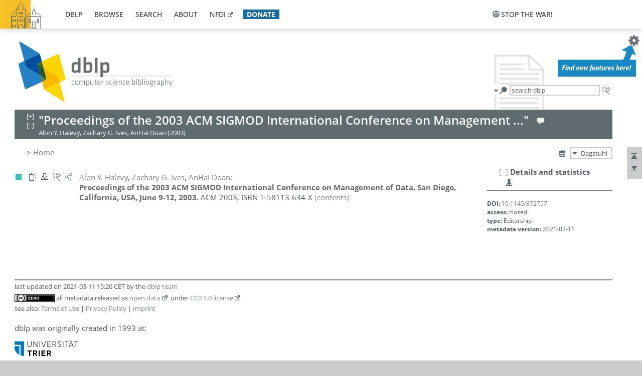

--- FILE ---
content_type: text/html; charset=utf-8
request_url: https://dblp.dagstuhl.de/rec/conf/sigmod/2003.html
body_size: 8853
content:
<!DOCTYPE html>
<html lang="en">
<head><meta charset="UTF-8"><title>dblp: Proceedings of the 2003 ACM SIGMOD International Conference on Management of Data, San Diego, California, USA, June 9-12, 2003</title><link rel="home" href="https://dblp.org"><link rel="search" type="application/opensearchdescription+xml" href="https://dblp.org/xml/osd.xml" title="dblp search"><link rel="apple-touch-icon" type="image/png" sizes="192x192" href="https://dblp.dagstuhl.de/img/dblp.icon.192x192.png"><link rel="icon" type="image/png" sizes="192x192" href="https://dblp.dagstuhl.de/img/dblp.icon.192x192.png"><link rel="icon" type="image/png" sizes="152x152" href="https://dblp.dagstuhl.de/img/dblp.icon.152x152.png"><link rel="icon" type="image/png" sizes="120x120" href="https://dblp.dagstuhl.de/img/dblp.icon.120x120.png"><link id="favicon" rel="shortcut icon" type="image/x-icon" sizes="16x16 24x24 32x32 64x64" href="https://dblp.dagstuhl.de/img/favicon.ico"><link rel="stylesheet" type="text/css" href="https://dblp.dagstuhl.de/css/dblp-2025-08-28.css"><link href="https://dblp.dagstuhl.de/css/open-sans.css" rel="stylesheet" type="text/css"><link rel="canonical" href="https://dblp.org/rec/conf/sigmod/2003"><link rel="alternate" type="text/html" title="record HTML" href="https://dblp.dagstuhl.de/rec/conf/sigmod/2003.html"><link rel="alternate" type="application/xml" title="record XML" href="https://dblp.dagstuhl.de/rec/conf/sigmod/2003.xml"><link rel="alternate" type="application/rdf+xml" title="record RDF/XML" href="https://dblp.dagstuhl.de/rec/conf/sigmod/2003.rdf"><link rel="alternate" type="application/n-triples" title="person page RDF N-Triples" href="https://dblp.dagstuhl.de/rec/conf/sigmod/2003.nt"><link rel="alternate" type="text/turtle" title="person page RDF Turtle" href="https://dblp.dagstuhl.de/rec/conf/sigmod/2003.ttl"><link rel="alternate" type="application/x-bibtex" title="record BibTeX" href="https://dblp.dagstuhl.de/rec/conf/sigmod/2003.bib"><link rel="alternate" type="application/x-research-info-systems" title="record RIS" href="https://dblp.dagstuhl.de/rec/conf/sigmod/2003.ris"><meta name="description" content="Bibliographic details on Proceedings of the 2003 ACM SIGMOD International Conference on Management of Data, San Diego, California, USA, June 9-12, 2003"><meta name="keywords" content="Proceedings of the 2003 ACM SIGMOD International Conference on Management of Data, San Diego, California, USA, June 9-12, 2003, dblp, computer science, bibliography, knowledge graph, author, editor, publication, conference, journal, book, thesis, database, collection, open data, bibtex"><script type="application/ld+json">{"@context": "http://schema.org","@type": "WebSite","url": "https://dblp.org","sameAs": ["https://dblp.uni-trier.de","https://dblp.dagstuhl.de","https://www.wikidata.org/entity/Q1224715","https://en.wikipedia.org/wiki/DBLP","https://bsky.app/profile/dblp.org","https://mastodon.social/@dblp"],"name": "dblp computer science bibliography","alternateName": "DBLP","description": "The dblp computer science bibliography is the online reference for open bibliographic information on major computer science journals and proceedings.","image": "https://dblp.org/img/logo.320x120.png","thumbnailUrl": "https://dblp.org/img/dblp.icon.192x192.png","creator": {"@context": "http://schema.org","@type": "Organization","name": "Schloss Dagstuhl - Leibniz Center for Informatics","url": "https://www.dagstuhl.de","logo": "https://www.dagstuhl.de/fileadmin/assets/images/lzi_logo.gif","contactPoint": {"@context": "http://schema.org","@type": "ContactPoint","contactType": "customer support","url": "https://dblp.org/db/about/team","email": "dblp@dagstuhl.de"},"sameAs": ["https://www.wikidata.org/entity/Q879857","https://en.wikipedia.org/wiki/Dagstuhl"]},"dateCreated": "1993","datePublished": "1993","dateModified": "2026-01-26","locationCreated": "Trier, Germany","funder": [{"@context": "http://schema.org","@type": "Organization","name": "Leibniz Association","url": "https://www.leibniz-gemeinschaft.de/","logo": "https://www.leibniz-gemeinschaft.de/fileadmin/portal/logo-black.svg","sameAs": ["https://www.wikidata.org/entity/Q680090","https://en.wikipedia.org/wiki/Leibniz_Association"]},{"@context": "http://schema.org","@type": "Organization","name": "Federal Ministry of Research, Technology and Space","url": "https://www.bmftr.bund.de/","logo": "https://www.bmftr.bund.de/SiteGlobals/Frontend/Images/images/logo-en.svg","sameAs": ["https://www.wikidata.org/entity/Q492234","https://en.wikipedia.org/wiki/Federal_Ministry_of_Research,_Technology_and_Space"]},{"@context": "http://schema.org","@type": "Organization","name": "Saarland State Chancellery","url": "https://www.saarland.de/stk/DE/home/home_node.html","logo": "https://www.saarland.de/bilder/res_stk/stk.png","sameAs": ["https://www.wikidata.org/entity/Q15848758","https://de.wikipedia.org/wiki/Saarl%C3%A4ndische_Staatskanzlei"]},{"@context": "http://schema.org","@type": "Organization","name": "Ministry of Science and Health of Rhineland-Palatinate","url": "https://mwg.rlp.de/","logo": "https://mwg.rlp.de/fileadmin/_logos/mwg.svg","sameAs": ["https://www.wikidata.org/entity/Q15835282","https://de.wikipedia.org/wiki/Ministerium_f%C3%BCr_Wissenschaft_und_Gesundheit_Rheinland-Pfalz"]}],"genre": "computer science","inLanguage": "en-US","license": "https://creativecommons.org/publicdomain/zero/1.0/","isAccessibleForFree": "true","potentialAction": [{"@type": "SearchAction","target": "https://dblp.org/search?q={search_term_string}","query-input": "required name=search_term_string"}]}</script><script type="application/ld+json">{"@context": "http://schema.org","@type": "Dataset","url": "https://dblp.org/xml/release","sameAs": ["https://dblp.uni-trier.de/xml/release","https://dblp.dagstuhl.de/xml/release"],"name": "dblp XML data dump","description": "The raw dblp metadata in XML files as stable, persistent releases.","keywords": "dblp, XML, computer science, scholarly publications, metadata","temporalCoverage": "1936/..","thumbnailUrl": "https://dblp.org/img/dblp.icon.192x192.png","creator": {"@context": "http://schema.org","@type": "Organization","name": "Schloss Dagstuhl - Leibniz Center for Informatics","url": "https://www.dagstuhl.de","logo": "https://www.dagstuhl.de/fileadmin/assets/images/lzi_logo.gif","contactPoint": {"@context": "http://schema.org","@type": "ContactPoint","contactType": "customer support","url": "https://dblp.org/db/about/team","email": "dblp@dagstuhl.de"},"sameAs": ["https://www.wikidata.org/entity/Q879857","https://en.wikipedia.org/wiki/Dagstuhl"]},"dateCreated": "1993","datePublished": "1993","dateModified": "2026-01-26","locationCreated": "Trier, Germany","funder": [{"@context": "http://schema.org","@type": "Organization","name": "Leibniz Association","url": "https://www.leibniz-gemeinschaft.de/","logo": "https://www.leibniz-gemeinschaft.de/fileadmin/portal/logo-black.svg","sameAs": ["https://www.wikidata.org/entity/Q680090","https://en.wikipedia.org/wiki/Leibniz_Association"]},{"@context": "http://schema.org","@type": "Organization","name": "Federal Ministry of Research, Technology and Space","url": "https://www.bmftr.bund.de/","logo": "https://www.bmftr.bund.de/SiteGlobals/Frontend/Images/images/logo-en.svg","sameAs": ["https://www.wikidata.org/entity/Q492234","https://en.wikipedia.org/wiki/Federal_Ministry_of_Research,_Technology_and_Space"]},{"@context": "http://schema.org","@type": "Organization","name": "Saarland State Chancellery","url": "https://www.saarland.de/staatskanzlei.htm","logo": "https://www.saarland.de/bilder/res_stk/stk.png","sameAs": ["https://www.wikidata.org/entity/Q15848758","https://de.wikipedia.org/wiki/Saarl%C3%A4ndische_Staatskanzlei"]},{"@context": "http://schema.org","@type": "Organization","name": "Ministry of Science and Health of Rhineland-Palatinate","url": "https://mwg.rlp.de/","logo": "https://mwg.rlp.de/fileadmin/_logos/mwg.svg","sameAs": ["https://www.wikidata.org/entity/Q15835282","https://de.wikipedia.org/wiki/Ministerium_f%C3%BCr_Wissenschaft_und_Gesundheit_Rheinland-Pfalz"]}],"genre": "computer science","inLanguage": "en-US","license": "https://creativecommons.org/publicdomain/zero/1.0/","isAccessibleForFree": "true","distribution": [{"@type": "DataDownload","encodingFormat": "application/gzip","contentUrl": "https://dblp.org/xml/release/"}]}</script></head>
<body class="no-js rec-page" data-dblp-path="publ/conf/sigmod/2003">
<script>var el = document.getElementsByTagName("body")[0];el.classList.remove('no-js');el.classList.add('js');</script>
<script src="https://dblp.dagstuhl.de/js/jquery-3.1.1.min.js"></script>
<script src="https://dblp.dagstuhl.de/js/jquery.dblp-2014-08-07.min.js"></script>
<script src="https://dblp.dagstuhl.de/js/jquery.cookie-1.4.1.min.js"></script>
<script src="https://dblp.dagstuhl.de/js/jquery.mark-9.0.0-edited.min.js"></script>
<script src="https://dblp.dagstuhl.de/js/jquery.md5-1.2.1.min.js"></script>
<script src="https://dblp.dagstuhl.de/js/encoder-2012-09-23.min.js"></script>
<script src="https://dblp.dagstuhl.de/js/buckets-1.0.min.js"></script>
<!-- Dagstuhl nav bar --><div id="navbar"><a href="https://www.dagstuhl.de/en"><img class="logo" src="https://dblp.dagstuhl.de/img/lzi-logo.82x57.png" alt="Schloss Dagstuhl - Leibniz Center for Informatics" title="Schloss Dagstuhl - Leibniz Center for Informatics"></a><nav><ul><li class="navbar-dropdown"><div class="head"><a href="https://dblp.dagstuhl.de">dblp</a></div><div class="body"><ul><li><a href="https://blog.dblp.org">Blog</a></li><li><a href="https://dblp.dagstuhl.de/statistics/">Statistics</a></li><li><a href="https://dblp.dagstuhl.de/feed/">Update feed</a></li><li class="seperator"></li><li><a class="external" href="https://drops.dagstuhl.de/entities/collection/dblp">dblp artifacts @ DROPS</a></li><li><a href="https://dblp.dagstuhl.de/xml/">XML dump</a></li><li><a href="https://dblp.dagstuhl.de/rdf/">RDF dump</a></li></ul></div></li><li class="navbar-dropdown"><div class="head"><a href="https://dblp.dagstuhl.de/db/">browse</a></div><div class="body"><ul><li><a href="https://dblp.dagstuhl.de/pers/">Persons</a></li><li class="seperator"></li><li><a href="https://dblp.dagstuhl.de/db/conf/">Conferences</a></li><li><a href="https://dblp.dagstuhl.de/db/journals/">Journals</a></li><li><a href="https://dblp.dagstuhl.de/db/series/">Series</a></li><li><a href="https://dblp.dagstuhl.de/db/repo/">Repositories</a></li></ul></div></li><li class="navbar-dropdown"><div class="head"><a href="https://dblp.dagstuhl.de/search/">search</a></div><div class="body"><ul><li><a href="https://dblp.dagstuhl.de/search/">Search dblp</a></li><li><a href="https://sparql.dblp.org">SPARQL queries</a>&nbsp;<img alt="" src="https://dblp.dagstuhl.de/img/new.blue.24x12.png"></li><li class="seperator"></li><li><a href="https://dblp.dagstuhl.de/lookup/">Lookup by ID</a></li></ul></div></li><li class="navbar-dropdown"><div class="head"><a href="https://dblp.dagstuhl.de/db/about/">about</a></div><div class="body"><ul><li><a href="https://dblp.dagstuhl.de/faq/">F.A.Q.</a></li><li><a href="https://dblp.dagstuhl.de/db/about/team.html">Team</a></li><li><a href="https://dblp.dagstuhl.de/db/about/advisoryboard.html">Advisory Board</a></li><li class="seperator"></li><li><a href="https://dblp.dagstuhl.de/db/about/copyright.html">License</a></li><li><a href="https://dblp.dagstuhl.de/db/about/privacy.html">Privacy</a></li><li><a href="https://dblp.dagstuhl.de/db/about/imprint.html">Imprint</a></li></ul></div></li><li class="navbar-dropdown"><div class="head"><a class="external" href="https://www.nfdi.de/?lang=en">nfdi</a></div><div class="body"><ul><li><a class="external" href="https://www.nfdi.de/?lang=en"><strong>NFDI - National Research Data Infrastructure Germany</strong></a></li><li><a class="external" href="https://www.nfdi.de/consortia/?lang=en">consortia</a></li><li class="seperator"></li><li><a class="external" href="https://nfdixcs.org/"><img class="icon" alt="" src="https://dblp.dagstuhl.de/img/nfdixcs.color.16x16.png"><strong>NFDIxCS</strong></a></li><li><a class="external" href="https://nfdixcs.org/veranstaltungen">events</a> | <a class="external" href="https://mastodon.social/@nfdixcs@nfdi.social">mastodon</a></li><li class="seperator"></li><li><a class="external" href="https://www.nfdi4datascience.de/"><img class="icon" alt="" src="https://dblp.dagstuhl.de/img/nfdi4ds.color.16x16.png"><strong>NFDI4DataScience</strong></a></li><li><a class="external" href="https://www.orkg.org">ORKG</a></li><li><a class="external" href="http://ceur-ws.org/">CEUR</a></li><li><a class="external" href="https://mybinder.org/">MyBinder</a></li><li><a class="external" href="https://www.nfdi4datascience.de/events/">events</a> | <a class="external" href="https://mastodon.social/@NFDI4DS@nfdi.social">mastodon</a> | <a class="external" href="https://scholar.google.com/citations?user=MB2fMGEAAAAJ">publications</a></li></ul></div></li><li class="navbar-dropdown"><div class="head" style="background-color: #196ca3; padding-right: 8px;"><a style="font-weight: bold; color: #ffffff;" href="https://www.dagstuhl.de/en/dblp/donate">donate</a></div><div class="body" style="border-color: #196ca3;"><ul><li><a href="https://www.dagstuhl.de/en/dblp/donate">learn more</a></li><li><a class="external" href="https://www.paypal.com/donate/?hosted_button_id=PTA6M4GHUCTTJ">donate using PayPal</a></li></ul></div></li></ul></nav>
<nav class="stop-the-war"><ul><li class="navbar-dropdown"><div class="head"><img alt="" class="icon" src="https://dblp.dagstuhl.de/img/peace.dark.16x16.png">stop the war!</div><div class="body"><ul><li><img alt="" class="icon" src="https://dblp.dagstuhl.de/img/peace.dark.16x16.png">&#1047;&#1091;&#1087;&#1080;&#1085;&#1110;&#1090;&#1100; &#1074;&#1110;&#1081;&#1085;&#1091;!</li><li><img alt="" class="icon" src="https://dblp.dagstuhl.de/img/peace.dark.16x16.png">&#1054;&#1089;&#1090;&#1072;&#1085;&#1086;&#1074;&#1080;&#1090;&#1077; &#1074;&#1086;&#1081;&#1085;&#1091;!</li><li><a class="external" href="https://www.leibniz-gemeinschaft.de/en/about-us/whats-new/news/forschungsnachrichten-single/newsdetails/solidaritaet-mit-der-ukraine">solidarity</a> - <a class="external" href="https://www-leibniz--gemeinschaft-de.translate.goog/en/about-us/whats-new/news/forschungsnachrichten-single/newsdetails/solidaritaet-mit-der-ukraine?_x_tr_sl=en&_x_tr_tl=uk">(ua)</a> - <a class="external" href="https://www-leibniz--gemeinschaft-de.translate.goog/en/about-us/whats-new/news/forschungsnachrichten-single/newsdetails/solidaritaet-mit-der-ukraine?_x_tr_sl=en&_x_tr_tl=ru">(ru)</a></li><li><a class="external" href="https://news.un.org/en/tags/ukraine">news</a> - <a class="external" href="https://news-un-org.translate.goog/en/tags/ukraine?_x_tr_sl=en&_x_tr_tl=uk">(ua)</a> - <a class="external" href="https://news-un-org.translate.goog/en/tags/ukraine?_x_tr_sl=en&_x_tr_tl=ru">(ru)</a></li><li><a class="external" href="https://donate.unhcr.org/int/en/ukraine-emergency">donate</a> - <a class="external" href="https://www.doctorswithoutborders.org/what-we-do/where-we-work/ukraine">donate</a> - <a class="external" href="https://www.icrc.org/en/where-we-work/europe-central-asia/ukraine">donate</a></li><li class="seperator"></li><li><strong>for scientists</strong></li><li><a class="external" href="https://euraxess.ec.europa.eu/ukraine/">ERA4Ukraine</a></li><li><a class="external" href="https://www.daad-ukraine.org/en/">Assistance in Germany</a></li><li><a class="external" href="https://uglobal.university/">Ukrainian Global University</a></li></ul></div></li></ul></nav></div><!-- banner --><div id="banner"><!-- div class="message modest" data-version="2016-02-19">We would like to express our heartfelt thanks to the many users who have sent us their remarks and constructive critizisms during the past weeks. Your detailed comments have been very informative and extremely helpful. Of course, you may keep <a href="http://dblp.org/db/about/team.html">contacting us to send us your feedback.</a></div -->
<!-- div class="message modest" data-version="2023-01-27">Due to maintenance work, <b>this server may be temporarily unavailable within the next 30 mintues</b>. In the mean time, please use <a href="https://dblp.uni-trier.de">server Trier</a> instead.</div -->
<!-- div class="message fancy" data-version="2025-11-24" data-nosnippet>Over the past few days, you may have noticed <b>significant server instability</b> across all dblp servers. We are very sorry for the inconvenience and are <b>actively working on resolving the issue</b>. Please be aware that there may still be extended downtime on all dblp servers in the coming days. Thank you for your patience.</div -->
<!-- div class="message modest" data-version="2025-07-23" data-nosnippet>For some months now, the dblp team has been receiving an <b>exceptionally high number of support and error correction requests</b> from the community. While we are grateful and happy to process all incoming emails, please assume that <b>it will currently take us several weeks, if not months</b>, to read and address your request. Most importantly, <b>please refrain from sending your request multiple times</b>. This will not advance your issue and will only complicate and extend the time required to address it. Thank you for your understanding.</div -->
</div><div id="main">
<!-- logo --><div id="logo"><img class="logo" usemap="#logo-map" src="https://dblp.dagstuhl.de/img/logo.320x120.png" alt=""><map name="logo-map"><area href="https://dblp.dagstuhl.de" shape="poly" coords="5,0,14,92,103,118,111,95,319,90,316,61,192,63,190,26,99,26" alt="dblp computer science bibliography" title="dblp computer science bibliography"></map></div>
<!-- search form --><div id="search"><img src="https://dblp.dagstuhl.de/img/search.dark.16x16.png" class="icon no-js-only" title="search dblp" alt="search dblp"><div id="search-mode-selector" class="drop-down js-only" style="vertical-align:-6px; margin-right:1px;"><div class="head"><img src="https://dblp.dagstuhl.de/img/search.dark.16x16.png" class="icon" alt="search dblp"></div><div class="body"><p><b>default search action</b></p><ul><li><input id="search-mode-combined" type="radio" name="search-mode" value="c" checked="checked"><label for="search-mode-combined">combined dblp search</label></li><li><input id="search-mode-author" type="radio" name="search-mode" value="a"><label for="search-mode-author">author search</label></li><li><input id="search-mode-venue" type="radio" name="search-mode" value="v"><label for="search-mode-venue">venue search</label></li><li><input id="search-mode-publ" type="radio" name="search-mode" value="p"><label for="search-mode-publ">publication search</label></li></ul></div></div><form method="get" action="https://dblp.dagstuhl.de/search"><input type="search" name="q" maxlength="127" placeholder="search dblp"><div class="results js-only"><div class="authors"><b>Authors:</b><ul class="matches"><li><i>no matches</i></li></ul><ul class="waiting"><li><img src="https://dblp.dagstuhl.de/img/waiting.anim.gif" alt="waiting..."></li></ul></div><div class="venues"><b>Venues:</b><ul class="matches"><li><i>no matches</i></li></ul><ul class="waiting"><li><img src="https://dblp.dagstuhl.de/img/waiting.anim.gif" alt="waiting..."></li></ul></div><div class="publs"><b>Publications:</b><ul class="matches"><li><i>no matches</i></li></ul><ul class="waiting"><li><img src="https://dblp.dagstuhl.de/img/waiting.anim.gif" alt="waiting..."></li></ul></div></div><img class="clear js-only" src="https://dblp.dagstuhl.de/img/clear-mark.medium.16x16.png" alt="clear" title="clear"></form><div id="search-external" class="drop-down js-only"><div class="head"><a href="https://google.com/search?q="><img src="https://dblp.dagstuhl.de/img/search-external.dark.hollow.16x16.png" class="icon" alt="ask others"></a></div><div class="body"><p><b>ask others</b></p><ul><li><a href="https://google.com/search?q="><img alt="" src="https://dblp.dagstuhl.de/img/google.dark.16x16.png" class="icon">Google</a></li><li><a href="https://scholar.google.com/scholar?q="><img alt="" src="https://dblp.dagstuhl.de/img/google-scholar.dark.16x16.png" class="icon">Google Scholar</a></li><li><a href="https://www.semanticscholar.org/search?q="><img alt="" src="https://dblp.dagstuhl.de/img/semscholar.dark.16x16.png" class="icon">Semantic Scholar</a></li><li><a rel="nofollow" href="https://scholar.archive.org/search?q="><img alt="" src="https://dblp.dagstuhl.de/img/internetarchive.dark.16x16.png" class="icon">Internet Archive Scholar</a></li><li><a href="https://citeseerx.ist.psu.edu/search_result?query="><img alt="" src="https://dblp.dagstuhl.de/img/citeseer.dark.16x16.png" class="icon">CiteSeerX</a></li><li><a href="https://orcid.org/orcid-search/search?searchQuery="><img alt="" src="https://dblp.dagstuhl.de/img/orcid.dark.16x16.png" class="icon">ORCID</a></li></ul></div>
</div>
</div>
<!-- head line --><header id="headline" data-reckey="conf/sigmod/2003"><h1>"Proceedings of the 2003 ACM SIGMOD International Conference on Management ..."</h1> <nav class="head"><ul><li class="help drop-down"><div class="head"><a href="https://dblp.dagstuhl.de/db/about/team.html"><img alt="" src="https://dblp.dagstuhl.de/img/talk.light.16x16.png" class="icon"></a></div><div class="body"><p><b>help us</b></p><ul><li><a href="https://dblp.dagstuhl.de/faq/1474623"><img alt="" src="https://dblp.dagstuhl.de/img/faq-mark.dark.16x16.png" class="icon">How can I correct errors in dblp?</a></li><li><a href="https://dblp.dagstuhl.de/db/about/team.html"><img alt="" src="https://dblp.dagstuhl.de/img/mail.dark.16x16.png" class="icon">contact dblp</a></li></ul></div></li></ul></nav><div class="note-line">Alon Y. Halevy, Zachary G. Ives, AnHai Doan (2003)</div></header>
<!-- inpage navigation menu --><nav class="side"><ul><li><a href="#" title="jump to top"><img alt="top" src="https://dblp.dagstuhl.de/img/top.dark.16x16.png" class="icon"></a></li><li><a href="#footer" title="jump to bottom"><img alt="bottom" src="https://dblp.dagstuhl.de/img/bottom.dark.16x16.png" class="icon"></a></li></ul></nav>
<!-- mirror selector --><nav id="mirror-selector" class="selector-box"><img src="https://dblp.dagstuhl.de/img/datastock.dark.16x16.png" alt="mirror" title="use mirror server"><div class="drop-down selector"><div class="head">Dagstuhl</div><div class="body"><ul class="options"><li><a href="https://dblp.uni-trier.de/rec/conf/sigmod/2003.html">Trier</a></li></ul></div></div></nav>
<!-- breadcrumbs --><div id="breadcrumbs" class="section"><ul><li itemscope itemtype="http://schema.org/BreadcrumbList"><span itemprop="itemListElement" itemscope itemtype="http://schema.org/ListItem">&gt; <a itemprop="item" href="https://dblp.dagstuhl.de"><span itemprop="name">Home</span></a><meta itemprop="position" content="1"></span> </li></ul></div>
<div style="clear:both"></div><!-- publ details side panel --><div id="rec-side-panel" class="panel"><div id="recpage-stat" class="hideable"><header class="hide-head h2"><h2>Details and statistics</h2> <nav class="header"><ul><li class="drop-down"><div class="head"><a href="https://api.openalex.org/works/doi:10.1145/872757"><img src="https://dblp.dagstuhl.de/img/download.dark.16x16.png" alt="" class="icon"></a></div><div class="body"><p><b>show external API response</b></p><ul><li class="json openalex"><a href="https://api.openalex.org/works/doi:10.1145/872757"><img src="https://dblp.dagstuhl.de/img/json.dark.16x16.png" alt="" class="icon">JSON @ openalex.org</a></li></ul><p><em>see also:</em></p><ul><li class="doc openalex"><a href="https://docs.openalex.org/api"><img src="https://dblp.dagstuhl.de/img/faq-mark.dark.16x16.png" alt="" class="icon">API doc @ openalex.org</a></li></ul></div></li></ul></nav></header><div class="hide-body"><div class="stat-seg doi"><p><b>DOI:</b> <a href="https://doi.org/10.1145/872757">10.1145/872757</a></p><p><b>access:</b> closed</p><p><b>type:</b> Editorship</p><p><b>metadata version:</b> 2021-03-11</p></div></div>
</div>
</div>
<div id="publ-section" class="section"><ul class="publ-list" data-style="vspc"><li class="entry editor toc" id="conf/sigmod/2003" itemscope itemtype="http://schema.org/Book"><link itemprop="additionalType" href="https://dblp.org/rdf/schema#Publication"><div class="box"><img alt="" title="Editorship" src="https://dblp.dagstuhl.de/img/n.png"></div><nav class="publ"><ul><li class="drop-down"><div class="head"><a href="https://dblp.dagstuhl.de/db/conf/sigmod/sigmod2003.html"><img alt="" src="https://dblp.dagstuhl.de/img/venues.dark.hollow.16x16.png" class="icon" itemprop="image"></a></div><div class="body"><p><b>view</b></p><ul><li><a href="https://dblp.dagstuhl.de/db/conf/sigmod/sigmod2003.html" itemprop="url"><img alt="" src="https://dblp.dagstuhl.de/img/venues.dark.notitle.16x16.png" class="icon">table of contents in dblp</a></li><li class="ee"><a href="https://doi.org/10.1145/872757" itemprop="url"><img alt="" src="https://dblp.dagstuhl.de/img/paper.dark.16x16.png" class="icon">electronic edition via DOI</a></li><li class="unpaywall display-none" data-doi="10.1145%2F872757"><a href="https://unpaywall.org/10.1145%2F872757"><img alt="" src="https://dblp.dagstuhl.de/img/paper-unpaywall.dark.16x16.png" class="icon">unpaywalled version</a></li></ul><p><em>authority control:</em></p><ul><li class="wrap"><a href="https://api.crossref.org/works/10.1145%2F872757"><img alt="Crossref API" src="https://dblp.dagstuhl.de/img/crossref.dark.16x16.png" class="icon" title="Crossref API"></a><a href="https://api.openalex.org/works/doi:10.1145%2F872757"><img alt="OpenAlex API" src="https://dblp.dagstuhl.de/img/openalex.dark.16x16.png" class="icon" title="OpenAlex API"></a></li></ul><span class="Z3988" title="ctx_ver=Z39.88-2004&rfr_id=info%3Asid%2Fdblp.org%3Aconf/sigmod/2003&rft.au=Alon+Y.+Halevy&rft.btitle=Proceedings+of+the+2003+ACM+SIGMOD+International+Conference+on+Management+of+Data%2C+San+Diego%2C+California%2C+USA%2C+June+9-12%2C+2003&rft.btitle=SIGMOD+Conference&rft.date=2003&rft.isbn=1-58113-634-X&rft_id=info%3Adoi%2F10.1145%2F872757&rft_val_fmt=info%3Aofi%2Ffmt%3Akev%3Amtx%3Abook"><span style="display:none;">&nbsp;</span></span></div></li><li class="drop-down"><div class="head"><a rel="nofollow" href="https://dblp.dagstuhl.de/rec/conf/sigmod/2003.html?view=bibtex"><img alt="" src="https://dblp.dagstuhl.de/img/download.dark.hollow.16x16.png" class="icon"></a></div><div class="body"><p><b>export record</b></p><ul><li><a rel="nofollow" href="https://dblp.dagstuhl.de/rec/conf/sigmod/2003.html?view=bibtex"><img alt="" src="https://dblp.dagstuhl.de/img/bibtex.dark.16x16.png" class="icon">BibTeX</a></li><li><a rel="nofollow" href="https://dblp.dagstuhl.de/rec/conf/sigmod/2003.ris"><img alt="" src="https://dblp.dagstuhl.de/img/endnote.dark.16x16.png" class="icon">RIS</a></li><li><a rel="nofollow" href="https://dblp.dagstuhl.de/rec/conf/sigmod/2003.nt"><img alt="" src="https://dblp.dagstuhl.de/img/rdf.dark.16x16.png" class="icon">RDF N-Triples</a></li><li><a rel="nofollow" href="https://dblp.dagstuhl.de/rec/conf/sigmod/2003.ttl"><img alt="" src="https://dblp.dagstuhl.de/img/rdf.dark.16x16.png" class="icon">RDF Turtle</a></li><li><a rel="nofollow" href="https://dblp.dagstuhl.de/rec/conf/sigmod/2003.rdf"><img alt="" src="https://dblp.dagstuhl.de/img/rdf.dark.16x16.png" class="icon">RDF/XML</a></li><li><a rel="nofollow" href="https://dblp.dagstuhl.de/rec/conf/sigmod/2003.xml"><img alt="" src="https://dblp.dagstuhl.de/img/xml.dark.16x16.png" class="icon">XML</a></li></ul><p><em>dblp key:</em></p><ul class="bullets"><li class="select-on-click"><small>conf/sigmod/2003</small></li></ul></div></li><li class="drop-down"><div class="head"><a href="https://google.com/search?q=Proceedings+of+the+2003+ACM+SIGMOD+International+Conference+on+Management+of+Data%2C+San+Diego%2C+California%2C+USA%2C+June+9-12%2C+2003"><img alt="" src="https://dblp.dagstuhl.de/img/search-external.dark.hollow.16x16.png" class="icon"></a></div><div class="body"><p><b>ask others</b></p><ul><li><a href="https://google.com/search?q=Proceedings+of+the+2003+ACM+SIGMOD+International+Conference+on+Management+of+Data%2C+San+Diego%2C+California%2C+USA%2C+June+9-12%2C+2003"><img alt="" src="https://dblp.dagstuhl.de/img/google.dark.16x16.png" class="icon">Google</a></li><li><a href="https://scholar.google.com/scholar?q=Proceedings+of+the+2003+ACM+SIGMOD+International+Conference+on+Management+of+Data%2C+San+Diego%2C+California%2C+USA%2C+June+9-12%2C+2003"><img alt="" src="https://dblp.dagstuhl.de/img/google-scholar.dark.16x16.png" class="icon">Google Scholar</a></li><li><a href="https://www.semanticscholar.org/search?q=Proceedings+of+the+2003+ACM+SIGMOD+International+Conference+on+Management+of+Data%2C+San+Diego%2C+California%2C+USA%2C+June+9-12%2C+2003"><img alt="" src="https://dblp.dagstuhl.de/img/semscholar.dark.16x16.png" class="icon">Semantic Scholar</a></li><li><a rel="nofollow" href="https://scholar.archive.org/search?q=Proceedings+of+the+2003+ACM+SIGMOD+International+Conference+on+Management+of+Data%2C+San+Diego%2C+California%2C+USA%2C+June+9-12%2C+2003"><img alt="" src="https://dblp.dagstuhl.de/img/internetarchive.dark.16x16.png" class="icon">Internet Archive Scholar</a></li><li><a href="https://citeseerx.ist.psu.edu/search_result?query=Proceedings+of+the+2003+ACM+SIGMOD+International+Conference+on+Management+of+Data%2C+San+Diego%2C+California%2C+USA%2C+June+9-12%2C+2003"><img alt="" src="https://dblp.dagstuhl.de/img/citeseer.dark.16x16.png" class="icon">CiteSeerX</a></li><li><a href="https://www.pubpeer.com/search?q=doi%3A10.1145%2F872757"><img alt="" src="https://dblp.dagstuhl.de/img/publons.dark.16x16.png" class="icon">PubPeer</a></li></ul></div></li><li class="drop-down"><div class="head"><a href="https://bsky.app/intent/compose?text=%22Proceedings+of+the+2003+ACM+SIGMOD+International+Conference+on+Management+of+Data%2C+San+Diego%2C+...%22+at+%23dblp%0Ahttps%3A%2F%2Fdoi.org%2F10.1145%2F872757"><img alt="" src="https://dblp.dagstuhl.de/img/link.dark.hollow.16x16.png" class="icon"></a></div><div class="body"><p><b>share record</b></p><ul><li><a href="https://bsky.app/intent/compose?text=%22Proceedings+of+the+2003+ACM+SIGMOD+International+Conference+on+Management+of+Data%2C+San+Diego%2C+...%22+at+%23dblp%0Ahttps%3A%2F%2Fdoi.org%2F10.1145%2F872757"><img alt="" src="https://dblp.dagstuhl.de/img/bluesky.dark.16x16.png" class="icon">Bluesky</a></li><li><a href="https://www.reddit.com/submit?url=https%3A%2F%2Fdoi.org%2F10.1145%2F872757&amp;title=%22Proceedings+of+the+2003+ACM+SIGMOD+International+Conference+on+Management+of+Data%2C+San+Diego%2C+California%2C+USA%2C+June+9-12%2C+2003%22"><img alt="" src="https://dblp.dagstuhl.de/img/reddit.dark.16x16.png" class="icon">Reddit</a></li><li><a href="https://www.bibsonomy.org/editPublication?url=https%3A%2F%2Fdoi.org%2F10.1145%2F872757"><img alt="" src="https://dblp.dagstuhl.de/img/bibsonomy.dark.16x16.png" class="icon">BibSonomy</a></li><li><a href="https://www.linkedin.com/shareArticle?mini=true&amp;url=https%3A%2F%2Fdoi.org%2F10.1145%2F872757&amp;title=%22Proceedings+of+the+2003+ACM+SIGMOD+International+Conference+on+Management+of+Data%2C+San+Diego%2C+California%2C+USA%2C+June+9-12%2C+2003%22&amp;source=dblp+computer+science+bibliography"><img alt="" src="https://dblp.dagstuhl.de/img/linkedin.dark.16x16.png" class="icon">LinkedIn</a></li></ul><p><em>persistent URL:</em></p><ul class="bullets"><li><small><a href="https://dblp.org/rec/conf/sigmod/2003">https://dblp.org/rec/conf/sigmod/2003</a></small></li></ul></div></li></ul></nav><cite class="data tts-content" itemprop="headline"><span itemprop="author" itemscope itemtype="http://schema.org/Person"><a href="https://dblp.dagstuhl.de/pid/h/AlonYHalevy.html" itemprop="url"><span itemprop="name" title="Alon Y. Halevy">Alon Y. Halevy</span></a></span>, <span itemprop="author" itemscope itemtype="http://schema.org/Person"><a href="https://dblp.dagstuhl.de/pid/i/ZacharyGIves.html" itemprop="url"><span itemprop="name" title="Zachary G. Ives">Zachary G. Ives</span></a></span>, <span itemprop="author" itemscope itemtype="http://schema.org/Person"><a href="https://dblp.dagstuhl.de/pid/d/AnHaiDoan.html" itemprop="url"><span itemprop="name" title="AnHai Doan">AnHai Doan</span></a></span>:<br> <span class="title" itemprop="name">Proceedings of the 2003 ACM SIGMOD International Conference on Management of Data, San Diego, California, USA, June 9-12, 2003.</span> <span itemprop="publisher">ACM</span> <span itemprop="datePublished">2003</span>, ISBN <span itemprop="isbn">1-58113-634-X</span> <a class="toc-link" href="https://dblp.dagstuhl.de/db/conf/sigmod/sigmod2003.html">[contents]</a></cite><meta property="genre" content="computer science"></li></ul></div><!-- settings menu --><div id="settings" class="js-only"><div class="drop-down"><div class="head"><img alt="" src="https://dblp.dagstuhl.de/img/cog.dark.24x24.png" class="icon"></div><div class="body"><p><b>manage site settings</b></p><div class="scrollbox"><p>To protect your privacy, all features that rely on external API calls from your browser are <em>turned off by default</em>. You need to opt-in for them to become active. All settings here will be stored as cookies with your web browser. For more information <a href="https://dblp.dagstuhl.de/faq/15696107">see our F.A.Q.</a></p><div class="medskip"></div><div class="unpaywall-settings hideable hidden"><p class="hide-head"><em>Unpaywalled article links</em></p><div class="hide-body"><p>Add open access links from <a href="https://unpaywall.org"><img alt="unpaywall.org" src="https://dblp.dagstuhl.de/img/unpaywall-logo.80x16.png" style="vertical-align:-5px;"></a> to the list of external document links (if available).</p><p class="unpaywall-load load-button"><input type="checkbox"><a><strong>load links from unpaywall.org</strong></a></p><p><small>Privacy notice: By enabling the option above, your browser will contact the API of <em>unpaywall.org</em> to load hyperlinks to open access articles. Although we do not have any reason to believe that your call will be tracked, we do not have any control over how the remote server uses your data. So please proceed with care and consider checking the <a class="external" href="http://unpaywall.org/legal/privacy">Unpaywall privacy policy</a>.</small></p></div></div><div class="archive-settings hideable hidden"><p class="hide-head"><em>Archived links via Wayback Machine</em></p><div class="hide-body"><p>For web page which are no longer available, try to retrieve content from the <a href="https://web.archive.org"><img alt="web.archive.org" src="https://dblp.dagstuhl.de/img/wayback-logo.72x14.png" style="vertical-align:-2px;"></a> of the Internet Archive (if available).</p><p class="archive-load load-button"><input type="checkbox"><a><strong>load content from archive.org</strong></a></p><p><small>Privacy notice: By enabling the option above, your browser will contact the API of <em>archive.org</em> to check for archived content of web pages that are no longer available. Although we do not have any reason to believe that your call will be tracked, we do not have any control over how the remote server uses your data. So please proceed with care and consider checking the <a class="external" href="https://archive.org/about/terms.php">Internet Archive privacy policy</a>.</small></p></div></div><div class="references-settings hideable hidden"><p class="hide-head"><em>Reference lists</em></p><div class="hide-body"><p>Add a list of references from <a href="https://crossref.org"><img alt="crossref.org" src="https://dblp.dagstuhl.de/img/crossref-logo.60x15.png" style="vertical-align:-2px;"></a>, <a href="https://opencitations.net"><img alt="opencitations.net" src="https://dblp.dagstuhl.de/img/opencitations-logo.112x14.png" style="vertical-align:-4px;"></a>, and <a href="https://semanticscholar.org"><img alt="semanticscholar.org" src="https://dblp.dagstuhl.de/img/semanticscholar-logo.128x16.png" style="vertical-align:-4px;"></a> to record detail pages.</p><p class="references-load load-button"><input type="checkbox"><a><strong>load references from crossref.org and opencitations.net</strong></a></p><p><small>Privacy notice: By enabling the option above, your browser will contact the APIs of <em>crossref.org</em>, <em>opencitations.net</em>, and <em>semanticscholar.org</em> to load article reference information. Although we do not have any reason to believe that your call will be tracked, we do not have any control over how the remote server uses your data. So please proceed with care and consider checking the <a class="external" href="https://www.crossref.org/privacy/">Crossref privacy policy</a> and the <a class="external" href="https://opencitations.net/about">OpenCitations privacy policy</a>, as well as the <a class="external" href="https://allenai.org/privacy-policy">AI2 Privacy Policy</a> covering Semantic Scholar.</small></p></div></div><div class="citations-settings hideable hidden"><p class="hide-head"><em>Citation data</em></p><div class="hide-body"><p>Add a list of citing articles from <a href="https://opencitations.net"><img alt="opencitations.net" src="https://dblp.dagstuhl.de/img/opencitations-logo.112x14.png" style="vertical-align:-4px;"></a> and <a href="https://semanticscholar.org"><img alt="semanticscholar.org" src="https://dblp.dagstuhl.de/img/semanticscholar-logo.128x16.png" style="vertical-align:-4px;"></a> to record detail pages.</p><p class="citations-load load-button"><input type="checkbox"><a><strong>load citations from opencitations.net</strong></a></p><p><small>Privacy notice: By enabling the option above, your browser will contact the API of <em>opencitations.net</em> and <em>semanticscholar.org</em> to load citation information. Although we do not have any reason to believe that your call will be tracked, we do not have any control over how the remote server uses your data. So please proceed with care and consider checking the <a class="external" href="https://opencitations.net/about">OpenCitations privacy policy</a> as well as the <a class="external" href="https://allenai.org/privacy-policy">AI2 Privacy Policy</a> covering Semantic Scholar.</small></p></div></div><div class="openalex-settings hideable hidden"><p class="hide-head"><em>OpenAlex data</em></p><div class="hide-body"><p>Load additional information about publications from <a href="https://openalex.org"><img alt="openalex.org" src="https://dblp.dagstuhl.de/img/openalex-logo.69x18.png" style="vertical-align:-2px;"></a>.<p class="openalex-load load-button"><input type="checkbox"><a><strong>load data from openalex.org</strong></a></p><p><small>Privacy notice: By enabling the option above, your browser will contact the API of <em>openalex.org</em> to load additional information. Although we do not have any reason to believe that your call will be tracked, we do not have any control over how the remote server uses your data. So please proceed with care and consider checking the information given by <a class="external" href="https://openalex.org/about">OpenAlex</a>.</small></p></div></div></div></div></div></div><!-- footer --><div class="clear-both"></div><div id="footer"><div class="info"><p>last updated on 2021-03-11 15:20 CET by the <a href="https://dblp.dagstuhl.de/db/about/team.html">dblp team</a></p><p><a href="https://creativecommons.org/publicdomain/zero/1.0/"><img alt="cc zero" src="https://dblp.dagstuhl.de/img/cc0.80x15.black.png"></a>&nbsp;all metadata released as <a class="external" href="https://opendefinition.org/">open data</a> under <a class="external" href="https://creativecommons.org/publicdomain/zero/1.0/">CC0 1.0 license</a></p><p>see also: <a href="https://dblp.dagstuhl.de/db/about/copyright.html">Terms of Use</a> | <a href="https://dblp.dagstuhl.de/db/about/privacy.html">Privacy Policy</a> | <a href="https://dblp.dagstuhl.de/db/about/imprint.html">Imprint</a></p></div><div class="funders"><p>dblp was originally created in 1993 at:</p><a href="https://www.uni-trier.de/en/"><img alt="University of Trier" src="https://dblp.dagstuhl.de/img/utr-logo-bottom.png" style="height:32px"></a> &nbsp; </div><div class="funders"><p>since 2018, dblp has been operated and maintained by:</p><a href="https://www.dagstuhl.de/en/"><img alt="Schloss Dagstuhl - Leibniz Center for Informatics" src="https://dblp.dagstuhl.de/img/lzi-logo-bottom.png" style="height:40px"></a> &nbsp; </div><div class="funders"><p>the dblp computer science bibliography is funded and supported by:</p><a href="https://www.bmftr.bund.de"><img alt="BMFTR" src="https://dblp.dagstuhl.de/img/bmftr-logo-bottom.png"></a> &nbsp; <a href="https://mwg.rlp.de/"><img alt="RLP" src="https://dblp.dagstuhl.de/img/rlp-logo-bottom.png"></a> &nbsp; <a href="https://www.saarland.de/stk/DE/home/home_node.html"><img alt="SL" src="https://dblp.dagstuhl.de/img/sl-logo-bottom.png"></a> &nbsp; <a href="https://www.leibniz-gemeinschaft.de/en/"><img alt="Leibniz" src="https://dblp.dagstuhl.de/img/leibniz-logo-bottom.png"></a> &nbsp; <a href="https://www.dfg.de/en/"><img alt="DFG" src="https://dblp.dagstuhl.de/img/dfg-logo-bottom.png"></a> &nbsp; <a href="https://www.nfdi.de/?lang=en"><img alt="NFDI" src="https://dblp.dagstuhl.de/img/nfdi-logo-bottom.png"></a> &nbsp; </div></div>
</div>
<script src="https://dblp.dagstuhl.de/js/dblp-2024-09-09.min.js"></script><script src="https://dblp.dagstuhl.de/js/dblp-search-2020-08-18.min.js"></script><script src="https://dblp.dagstuhl.de/js/dblp-recordpage-2024-04-12.min.js"></script><script src="https://dblp.dagstuhl.de/js/dblp-ui-2025-10-22.min.js"></script></body>
</html>
